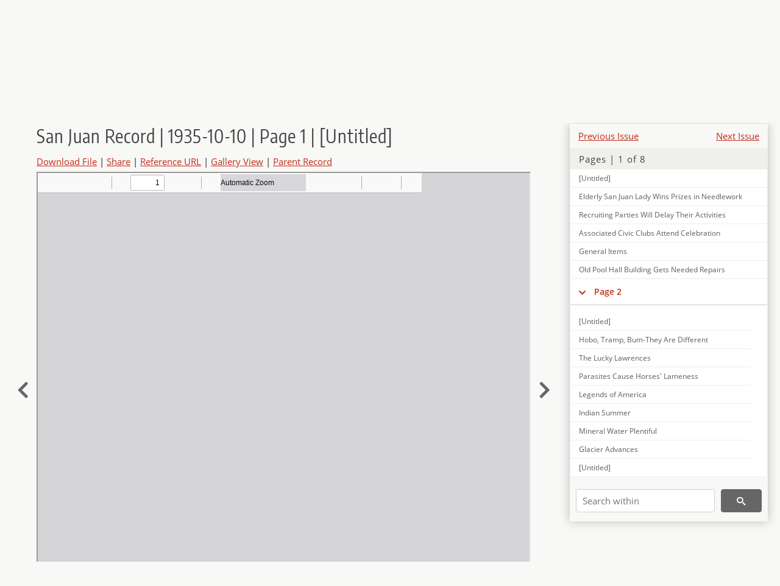

--- FILE ---
content_type: text/html; charset=UTF-8
request_url: https://newspapers.lib.utah.edu/details?id=9741463&page=6&month_t=%22october%22&facet_type=%22advertisement%22&facet_paper=%22San+Juan+Record%22
body_size: 6896
content:
<!doctype html>
<html lang="en">
	<head>
		<meta charset="utf-8">
		<meta name="viewport" content="width=device-width, initial-scale=1, shrink-to-fit=no">
		<title>San Juan Record | 1935-10-10 | Page 1 | [Untitled] |  | Utah Digital Newspapers</title>
		<meta property="og:image" content="https://newspapers.lib.utah.edu/thumb?id=9741463" />
		<meta property="og:title" content="San Juan Record | 1935-10-10 | Page 1 | [Untitled]" />
		<meta property="og:type" content="article" />
		<meta property="og:url" content="https://newspapers.lib.utah.edu/details?id=9741463" />
		<link rel="shortcut icon" type="image/png" href="/favicon.png" />
		<link rel="stylesheet" type="text/css" href="/css/normalize.min.css?v=1">
		<link rel="stylesheet" type="text/css" href="/css/skeleton.min.css?v=1">
		<link rel="stylesheet" type="text/css" href="/css/icons.css?v=2">
		<link rel="stylesheet" type="text/css" href="/css/main.css?v=45">
		<link rel="stylesheet" type="text/css" href="/css/imagezoom.css?v=3">
		<link rel="stylesheet" type="text/css" href="/css/carousel.css?v=2">
		<link rel="stylesheet" type="text/css" href="/css/fonts.css?v=1">
		<link rel='stylesheet' type='text/css' href='/themes/udn/custom.css?v=1'>
<script src='/js/main.js?v=9'></script><script src='/js/details.js?v=1'></script>
		<script>
			var _paq = window._paq = window._paq || [];
			_paq.push(['setCustomDimension', 1, 'San Juan Record']);
			_paq.push(['setCustomDimension', 2, '9741463']);
			_paq.push(["setDocumentTitle", document.domain + "/" + document.title]);
			_paq.push(['setDownloadClasses', 'download']);
			_paq.push(['trackPageView']);
			_paq.push(['enableLinkTracking']);
			(function() {
				var u="https://analytics.lib.utah.edu/";
				_paq.push(['setTrackerUrl', u+'matomo.php']);
				_paq.push(['setSiteId', '30']);
				var d=document, g=d.createElement('script'), s=d.getElementsByTagName('script')[0];
				g.async=true; g.defer=true; g.src=u+'matomo.js'; s.parentNode.insertBefore(g,s);
			})();

		</script>
		<noscript><p><img src="https://analytics.lib.utah.edu/matomo.php?idsite=30&amp;rec=1" style="border:0;" alt="" /></p></noscript>
		<script>log_stat({record_id:"9741463",record_ie:"9741438",record_setname:"San Juan Record",record_title:"San Juan Record | 1935-10-10 | Page 1 | [Untitled]",record_creator:"",type:"1",});</script>
	</head>
	<body>
		<div class="header">
			<div class="nav">
				<div class="container-fluid">
					<ul class="main-nav">
<li><a href="/" >Home</a></li><li><a href="/browse" >Browse</a></li><li><a href="https://forms.lib.utah.edu/udn-contacts/" target="_blank">Contact Us</a></li><li><a href="https://lib.utah.edu/services/digital-library/index.php#tab7" target="_blank">Harmful Language Statement</a></li><li class="link_right"><a href="/login">Log in</a></li>					</ul>
				</div>
			</div>
		</div>
		<div class="main-header">
			<div class="container-fluid">
				<div>

	<div class='collection-wrap'>
		<a href='/' class='collection-logo'><img src='/themes/udn/title_black.svg' alt='logo'/></a>
		<span class='collection-name udn'><a class="title_link" href="/search?facet_paper=%22San+Juan+Record%22&facet_type=%22issue%22">San Juan Record</a></span>
	</div>
				</div>
			</div>
		</div>
		<form action="/search" id="form_search" method="GET">
		<script>
		var search_defaults = {
			page       : 1,
			gallery    : 0,
			embargoed  : 0,
			q          : "",
			sq         : "",
			year_start : "",
			year_end   : "",
			rows       : 25,
			sort       : "date_tdt asc,parent_i asc,page_i asc,article_title_t asc",
			fd         : "paper_t,date_tdt,page_i,article_title_t,type_t",
		};
		</script>
		<script src="/js/search.js?v=11"></script>
		<div class="main-search">
			<div class="container-fluid">
<div class='main-search-input'><input id='search_box' type='text' name='q' placeholder='Search' value=''/><input type='hidden' name='sq' value=''/><input type='hidden' name='fd' value='paper_t,date_tdt,page_i,article_title_t,type_t'/><input type='hidden' name='rows' value='25'/><input type='hidden' name='sort' value='date_tdt asc,parent_i asc,page_i asc,article_title_t asc'/><input type='hidden' name='page' value='6'/><input type='hidden' name='gallery' value='0'/><input type='hidden' name='embargoed' value='0'/><input type='hidden' name='year_start' value=''/><input type='hidden' name='year_end' value=''/><input type='hidden' name='month_t' value='&quot;october&quot;'/><input type='hidden' name='facet_type' value='&quot;advertisement&quot;'/><input type='hidden' name='facet_paper' value='&quot;San Juan Record&quot;'/><button type='submit' class='submit-btn' title='Search' onclick='return before_search()'><i class='icon-search'></i></button><span class='advanced_search'><a href='/search/advanced'>Advanced Search</a></span></div>			</div>
		</div>
		</form>
<div class='container-fluid'><div class='page record'><div id='contents'><div style='height: 40px'><div class='previous-issue'><a href='/details?id=9741329'>Previous Issue</a></div><div class='next-issue'><a href='/details?id=9741557'>Next Issue</a></div></div>
		<div class='panel panel-default contents-filter'>
			<h5 class='panel-title contents-header'>Pages | 1 of 8</h5>
			<div id='scroll-overflow'>
				<ul class='facet-values'>
	<li class='facet-label bigger'><a class='expand-icon' href='#' onclick="toggle_child(this, 'children_9741439'); return false;"><i class='icon-chevron-down'></i></a><a id='t_9741439' class='page-number' href='/details?id=9741439'>Page 1</a></li><li><div id='children_9741439'><ul><li><span class='facet-label indent'><a id='t_9741447' href='/details?id=9741447'>[Untitled]</a></span></li><li><span class='facet-label indent'><a id='t_9741448' href='/details?id=9741448'>News in Brief</a></span></li><li><span class='facet-label indent'><a id='t_9741449' href='/details?id=9741449'>State Educators Visit Local Schools and Express Views</a></span></li><li><span class='facet-label indent'><a id='t_9741450' href='/details?id=9741450'>The Old Settler</a></span></li><li><span class='facet-label indent'><a id='t_9741451' href='/details?id=9741451'>Local Stockmen Meet to Discuss Problems</a></span></li><li><span class='facet-label indent'><a id='t_9741452' href='/details?id=9741452'>Red Cross Moves for Accident Prevention</a></span></li><li><span class='facet-label indent'><a id='t_9741453' href='/details?id=9741453'>Backers of Municipal Ownership Plan Advance Figures for Their Stand</a></span></li><li><span class='facet-label indent'><a id='t_9741454' href='/details?id=9741454'>San Juan Basin Livestock Show is to be Held</a></span></li><li><span class='facet-label indent'><a id='t_9741455' href='/details?id=9741455'>College Students to Get Free Subscriptions</a></span></li><li><span class='facet-label indent'><a id='t_9741456' href='/details?id=9741456'>Attention, New Subscribers</a></span></li><li><span class='facet-label indent'><a id='t_9741457' href='/details?id=9741457'>Filling Station Adds New Line of Goods</a></span></li><li><span class='facet-label indent'><a id='t_9741458' href='/details?id=9741458'>Call is Made for Tripple C Enrolees</a></span></li><li><span class='facet-label indent'><a id='t_9741459' href='/details?id=9741459'>Town Board Holds Interesting Session</a></span></li><li><span class='facet-label indent'><a id='t_9741460' href='/details?id=9741460'>Chairman Appointed to Conduct Roll Call</a></span></li><li><span class='facet-label indent'><a id='t_9741461' href='/details?id=9741461'>Parent Teachers Meeting is Well Attended</a></span></li><li><span class='facet-label indent'><a id='t_9741462' href='/details?id=9741462'>Kenneth Bailey Opens Pool Hall-Confectionery</a></span></li><li><span class='facet-label indent'><a id='t_9741463' href='/details?id=9741463'>[Untitled]</a></span></li><li><span class='facet-label indent'><a id='t_9741464' href='/details?id=9741464'>Elderly San Juan Lady Wins Prizes in Needlework</a></span></li><li><span class='facet-label indent'><a id='t_9741465' href='/details?id=9741465'>Recruiting Parties Will Delay Their Activities</a></span></li><li><span class='facet-label indent'><a id='t_9741466' href='/details?id=9741466'>Associated Civic Clubs Attend Celebration</a></span></li><li><span class='facet-label indent'><a id='t_9741467' href='/details?id=9741467'>General Items</a></span></li><li><span class='facet-label indent'><a id='t_9741468' href='/details?id=9741468'>Old Pool Hall Building Gets Needed Repairs</a></span></li></ul></div></li><li class='facet-label bigger'><a class='expand-icon' href='#' onclick="toggle_child(this, 'children_9741440'); return false;"><i class='icon-chevron-down'></i></a><a id='t_9741440' class='page-number' href='/details?id=9741440'>Page 2</a></li><li><div id='children_9741440'><ul><li><span class='facet-label indent'><a id='t_9741469' href='/details?id=9741469'>[Untitled]</a></span></li><li><span class='facet-label indent'><a id='t_9741470' href='/details?id=9741470'>Hobo, Tramp, Bum-They Are Different</a></span></li><li><span class='facet-label indent'><a id='t_9741471' href='/details?id=9741471'>The Lucky Lawrences</a></span></li><li><span class='facet-label indent'><a id='t_9741472' href='/details?id=9741472'>Parasites Cause Horses' Lameness</a></span></li><li><span class='facet-label indent'><a id='t_9741473' href='/details?id=9741473'>Legends of America</a></span></li><li><span class='facet-label indent'><a id='t_9741474' href='/details?id=9741474'>Indian Summer</a></span></li><li><span class='facet-label indent'><a id='t_9741475' href='/details?id=9741475'>Mineral Water Plentiful</a></span></li><li><span class='facet-label indent'><a id='t_9741476' href='/details?id=9741476'>Glacier Advances</a></span></li><li><span class='facet-label indent'><a id='t_9741477' href='/details?id=9741477'>[Untitled]</a></span></li><li><span class='facet-label indent'><a id='t_9741478' href='/details?id=9741478'>Trouble Maker</a></span></li><li><span class='facet-label indent'><a id='t_9741479' href='/details?id=9741479'>A Bit in All</a></span></li><li><span class='facet-label indent'><a id='t_9741480' href='/details?id=9741480'>Good Taste</a></span></li><li><span class='facet-label indent'><a id='t_9741481' href='/details?id=9741481'>Should Clean Wheat Bin before Storage of Grain</a></span></li><li><span class='facet-label indent'><a id='t_9741482' href='/details?id=9741482'>The Farm Potato Patch</a></span></li><li><span class='facet-label indent'><a id='t_9741483' href='/details?id=9741483'>Foulbrood, Worst Disease</a></span></li><li><span class='facet-label indent'><a id='t_9741484' href='/details?id=9741484'>Plow Early for Wheat</a></span></li></ul></div></li><li class='facet-label bigger'><a class='expand-icon' href='#' onclick="toggle_child(this, 'children_9741441'); return false;"><i class='icon-chevron-down'></i></a><a id='t_9741441' class='page-number' href='/details?id=9741441'>Page 3</a></li><li><div id='children_9741441'><ul><li><span class='facet-label indent'><a id='t_9741485' href='/details?id=9741485'>[Untitled]</a></span></li><li><span class='facet-label indent'><a id='t_9741486' href='/details?id=9741486'>Scenes and Persons in the Current News</a></span></li><li><span class='facet-label indent'><a id='t_9741487' href='/details?id=9741487'>Find Shortage in World Wheat</a></span></li><li><span class='facet-label indent'><a id='t_9741488' href='/details?id=9741488'>[Untitled]</a></span></li><li><span class='facet-label indent'><a id='t_9741489' href='/details?id=9741489'>Guard Against Fleas</a></span></li><li><span class='facet-label indent'><a id='t_9741490' href='/details?id=9741490'>Temperance Champion Heads Alcohol Board</a></span></li><li><span class='facet-label indent'><a id='t_9741491' href='/details?id=9741491'>Amelia Tells the Children All About It</a></span></li><li><span class='facet-label indent'><a id='t_9741492' href='/details?id=9741492'>Hands Across the Northern Border</a></span></li><li><span class='facet-label indent'><a id='t_9741493' href='/details?id=9741493'>Two Record Breakers of the Air</a></span></li><li><span class='facet-label indent'><a id='t_9741494' href='/details?id=9741494'>Sir Bolton's at the Helm of British Navy</a></span></li></ul></div></li><li class='facet-label bigger'><a class='expand-icon' href='#' onclick="toggle_child(this, 'children_9741442'); return false;"><i class='icon-chevron-down'></i></a><a id='t_9741442' class='page-number' href='/details?id=9741442'>Page 4</a></li><li><div id='children_9741442'><ul><li><span class='facet-label indent'><a id='t_9741495' href='/details?id=9741495'>[Untitled]</a></span></li><li><span class='facet-label indent'><a id='t_9741496' href='/details?id=9741496'>[Untitled]</a></span></li><li><span class='facet-label indent'><a id='t_9741497' href='/details?id=9741497'>Special Message</a></span></li><li><span class='facet-label indent'><a id='t_9741498' href='/details?id=9741498'>Staff Writers</a></span></li><li><span class='facet-label indent'><a id='t_9741499' href='/details?id=9741499'>Word Analysis</a></span></li><li><span class='facet-label indent'><a id='t_9741500' href='/details?id=9741500'>Selected Verse</a></span></li><li><span class='facet-label indent'><a id='t_9741501' href='/details?id=9741501'>Peace</a></span></li><li><span class='facet-label indent'><a id='t_9741502' href='/details?id=9741502'>Rambling Thoughts of a Rimrocker</a></span></li><li><span class='facet-label indent'><a id='t_9741503' href='/details?id=9741503'>Best Recipe</a></span></li><li><span class='facet-label indent'><a id='t_9741504' href='/details?id=9741504'>Bringham Young and the West</a></span></li><li><span class='facet-label indent'><a id='t_9741505' href='/details?id=9741505'>Personal Opinion</a></span></li><li><span class='facet-label indent'><a id='t_9741506' href='/details?id=9741506'>Constructive Criticism</a></span></li><li><span class='facet-label indent'><a id='t_9741507' href='/details?id=9741507'>The Townsend Plan</a></span></li><li><span class='facet-label indent'><a id='t_9741508' href='/details?id=9741508'>General Items</a></span></li></ul></div></li><li class='facet-label bigger'><a class='expand-icon' href='#' onclick="toggle_child(this, 'children_9741443'); return false;"><i class='icon-chevron-down'></i></a><a id='t_9741443' class='page-number' href='/details?id=9741443'>Page 5</a></li><li><div id='children_9741443'><ul><li><span class='facet-label indent'><a id='t_9741509' href='/details?id=9741509'>[Untitled]</a></span></li><li><span class='facet-label indent'><a id='t_9741510' href='/details?id=9741510'>Local Happenings</a></span></li><li><span class='facet-label indent'><a id='t_9741511' href='/details?id=9741511'>General Items</a></span></li><li><span class='facet-label indent'><a id='t_9741512' href='/details?id=9741512'>[Untitled]</a></span></li><li><span class='facet-label indent'><a id='t_9741513' href='/details?id=9741513'>Summons</a></span></li><li><span class='facet-label indent'><a id='t_9741514' href='/details?id=9741514'>Society</a></span></li><li><span class='facet-label indent'><a id='t_9741515' href='/details?id=9741515'>Notice</a></span></li><li><span class='facet-label indent'><a id='t_9741516' href='/details?id=9741516'>Boulder Notes</a></span></li><li><span class='facet-label indent'><a id='t_9741517' href='/details?id=9741517'>Notice</a></span></li><li><span class='facet-label indent'><a id='t_9741518' href='/details?id=9741518'>Scotland First with Telegraph</a></span></li></ul></div></li><li class='facet-label bigger'><a class='expand-icon' href='#' onclick="toggle_child(this, 'children_9741444'); return false;"><i class='icon-chevron-down'></i></a><a id='t_9741444' class='page-number' href='/details?id=9741444'>Page 6</a></li><li><div id='children_9741444'><ul><li><span class='facet-label indent'><a id='t_9741519' href='/details?id=9741519'>[Untitled]</a></span></li><li><span class='facet-label indent'><a id='t_9741520' href='/details?id=9741520'>Starting Work on Florida Ship Canal</a></span></li><li><span class='facet-label indent'><a id='t_9741521' href='/details?id=9741521'>A Dash of Local Color</a></span></li><li><span class='facet-label indent'><a id='t_9741522' href='/details?id=9741522'>Grandfathers in Concert</a></span></li><li><span class='facet-label indent'><a id='t_9741523' href='/details?id=9741523'>Triumph for Young Opera Singer</a></span></li><li><span class='facet-label indent'><a id='t_9741524' href='/details?id=9741524'>Shoots 99 out of 100 to Win Rifle Trophy</a></span></li><li><span class='facet-label indent'><a id='t_9741525' href='/details?id=9741525'>New Fordham Flash Boots Pigskin Far</a></span></li><li><span class='facet-label indent'><a id='t_9741526' href='/details?id=9741526'>Planning How to Spend Five Billions</a></span></li><li><span class='facet-label indent'><a id='t_9741527' href='/details?id=9741527'>Big Gun That Broke a Long Silence</a></span></li><li><span class='facet-label indent'><a id='t_9741528' href='/details?id=9741528'>[Untitled]</a></span></li><li><span class='facet-label indent'><a id='t_9741529' href='/details?id=9741529'>General Items</a></span></li><li><span class='facet-label indent'><a id='t_9741530' href='/details?id=9741530'>Careless Kicking</a></span></li><li><span class='facet-label indent'><a id='t_9741531' href='/details?id=9741531'>Customs Men on Toes</a></span></li><li><span class='facet-label indent'><a id='t_9741532' href='/details?id=9741532'>Honors Swiss Guards</a></span></li><li><span class='facet-label indent'><a id='t_9741533' href='/details?id=9741533'>This Week's Prize Story</a></span></li><li><span class='facet-label indent'><a id='t_9741534' href='/details?id=9741534'>Museum for Rare Books</a></span></li></ul></div></li><li class='facet-label bigger'><a class='expand-icon' href='#' onclick="toggle_child(this, 'children_9741445'); return false;"><i class='icon-chevron-down'></i></a><a id='t_9741445' class='page-number' href='/details?id=9741445'>Page 7</a></li><li><div id='children_9741445'><ul><li><span class='facet-label indent'><a id='t_9741535' href='/details?id=9741535'>[Untitled]</a></span></li><li><span class='facet-label indent'><a id='t_9741536' href='/details?id=9741536'>The Featherheads</a></span></li><li><span class='facet-label indent'><a id='t_9741537' href='/details?id=9741537'>[Untitled]</a></span></li><li><span class='facet-label indent'><a id='t_9741538' href='/details?id=9741538'>Our Pet Peeve</a></span></li><li><span class='facet-label indent'><a id='t_9741539' href='/details?id=9741539'>Difficult Decisions</a></span></li><li><span class='facet-label indent'><a id='t_9741540' href='/details?id=9741540'>"Reg' Lar Fellers"</a></span></li><li><span class='facet-label indent'><a id='t_9741541' href='/details?id=9741541'>Mescal Ike</a></span></li><li><span class='facet-label indent'><a id='t_9741542' href='/details?id=9741542'>S' Matter Pop</a></span></li><li><span class='facet-label indent'><a id='t_9741543' href='/details?id=9741543'>Finney of the Force</a></span></li><li><span class='facet-label indent'><a id='t_9741544' href='/details?id=9741544'>Smiles</a></span></li></ul></div></li><li class='facet-label bigger'><a class='expand-icon' href='#' onclick="toggle_child(this, 'children_9741446'); return false;"><i class='icon-chevron-down'></i></a><a id='t_9741446' class='page-number' href='/details?id=9741446'>Page 8</a></li><li><div id='children_9741446'><ul><li><span class='facet-label indent'><a id='t_9741545' href='/details?id=9741545'>[Untitled]</a></span></li><li><span class='facet-label indent'><a id='t_9741546' href='/details?id=9741546'>Dry Valley News</a></span></li><li><span class='facet-label indent'><a id='t_9741547' href='/details?id=9741547'>Bluff Items</a></span></li><li><span class='facet-label indent'><a id='t_9741548' href='/details?id=9741548'>[Untitled]</a></span></li><li><span class='facet-label indent'><a id='t_9741549' href='/details?id=9741549'>Church is Blessed</a></span></li><li><span class='facet-label indent'><a id='t_9741550' href='/details?id=9741550'>Notice</a></span></li><li><span class='facet-label indent'><a id='t_9741551' href='/details?id=9741551'>Notice for Publication</a></span></li><li><span class='facet-label indent'><a id='t_9741552' href='/details?id=9741552'>Dash Dixon</a></span></li><li><span class='facet-label indent'><a id='t_9741553' href='/details?id=9741553'>Blanding</a></span></li><li><span class='facet-label indent'><a id='t_9741554' href='/details?id=9741554'>Send it In</a></span></li><li><span class='facet-label indent'><a id='t_9741555' href='/details?id=9741555'>Italian Greyhounds Not Common</a></span></li><li><span class='facet-label indent'><a id='t_9741556' href='/details?id=9741556'>General Items</a></span></li></ul></div></li>
				</ul>
			</div>
		</div>
	
		<form action='/search' method='GET'>
			<input type='text' name='q' placeholder='Search within' value=''/>
			<input type='hidden' name='parent_i' value='9741438'/>
			
			<button type='submit' class='submit-btn' title='Search'><i class='icon-search'></i></button>
		</form>
	</div><h4 id='title'>San Juan Record | 1935-10-10 | Page 1 | [Untitled]</h4><div class='links_container'><a href="/file?id=9741463" id="download" class="download" title="Download - 1.8K">Download File</a> | <a id='share' title='Share' onclick="return toggle('icon_links');">Share</a> | <a class='ref' href='#' title='Reference URL' onclick="toggle('permalink'); document.getElementById('permalink_url').select(); return false;">Reference URL</a> | <a href='/search?facet_type=%22page%22&gallery=1&rows=200&parent_i=9741438#g0' title='Gallery View' target='_blank'>Gallery View</a> | <a href='/details?id=9741438' title='Parent Record'>Parent Record</a><div id='icon_links'><div style='display:inline'><a href='https://www.facebook.com/sharer/sharer.php?u=https%3A%2F%2Fnewspapers.lib.utah.edu%2Fark%3A%2F87278%2Fs6pc46dw%2F9741463' onclick="window.open(this.href, 'icons_window','left=30,top=30,width=900,height=600,toolbar=0,resizable=1'); return false;"><img class='social_icon' alt='' src='/img/facebook.png'/></a></div><div style='display:inline'><a href='https://bsky.app/intent/compose?text=https%3A%2F%2Fnewspapers.lib.utah.edu%2Fark%3A%2F87278%2Fs6pc46dw%2F9741463' onclick="window.open(this.href, 'icons_window','left=30,top=30,width=900,height=600,toolbar=0,resizable=1'); return false;"><img class='social_icon' alt='' src='/img/bsky.png'/></a></div><div style='display:inline'><a href='http://www.reddit.com/submit?url=https%3A%2F%2Fnewspapers.lib.utah.edu%2Fark%3A%2F87278%2Fs6pc46dw%2F9741463' onclick="window.open(this.href, 'icons_window','left=30,top=30,width=900,height=600,toolbar=0,resizable=1'); return false;"><img class='social_icon' alt='' src='/img/reddit.png'/></a></div></div><div id='permalink'><input id='permalink_url' type='text' readonly='readonly' value='https://newspapers.lib.utah.edu/ark:/87278/s6pc46dw/9741463'></div></div><div style='display: table; position: relative; left: -32px'><div class='record_nav left'><a href="/details?id=9741462"><i class="icon-chevron-left larger"></i></a></div><div style='display: table-cell; width: 100%'><iframe src='/pdfjs-4.0.379/web/viewer.html?file=/udn_files/3c/98/3c980d6e0dc9fb50dc4aee63259fcda41e9ba2d8.pdf' style='width:100%' height='700' allowfullscreen='true'></iframe></div><div class='record_nav' style='padding-left: 17px;  '><a href="/details?id=9741464"><i class="icon-chevron-right larger"></i></a></div></div><div id='test'><table class='table table-bordered'>
		<tr>
			<td>Type</td>
			<td class='edit_9741438' data-field='type_t' data-edit='issue'>issue</td>
		</tr>
	
		<tr>
			<td>Date</td>
			<td  data-field='date_tdt' data-edit='1935-10-10T00:00:00Z'>1935-10-10</td>
		</tr>
	
		<tr>
			<td>Paper</td>
			<td class='edit_9741438' data-field='paper_t' data-edit='San Juan Record'>San Juan Record</td>
		</tr>
	
		<tr>
			<td>Language</td>
			<td class='edit_9741438' data-field='language_t' data-edit='eng'>eng</td>
		</tr>
	
		<tr>
			<td>City</td>
			<td class='edit_9741438' data-field='city_t' data-edit='Monticello'>Monticello</td>
		</tr>
	
		<tr>
			<td>County</td>
			<td class='edit_9741438' data-field='county_t' data-edit='San Juan'>San Juan</td>
		</tr>
	
		<tr>
			<td>Rights</td>
			<td class='edit_9741438' data-field='rights_t' data-edit='No Copyright - United States (NoC-US)'>No Copyright - United States (NoC-US)</td>
		</tr>
	
		<tr>
			<td>Publisher</td>
			<td class='edit_9741438' data-field='publisher_t' data-edit='Digitized by J. Willard Marriott Library, University of Utah'>Digitized by J. Willard Marriott Library, University of Utah</td>
		</tr>
	
		<tr>
			<td>ARK</td>
			<td  data-field='ark_t' data-edit='ark:/87278/s6pc46dw'><a href='/ark:/87278/s6pc46dw'>ark:/87278/s6pc46dw</a></td>
		</tr>
	
	<tr>
		<td>Reference&nbsp;URL</td>
		<td><a href='https://newspapers.lib.utah.edu/ark:/87278/s6pc46dw'>https://newspapers.lib.utah.edu/ark:/87278/s6pc46dw</a></td>
	</tr>
</table><h4>Page Metadata</h4><table class='table table-bordered'>
		<tr>
			<td>Type</td>
			<td class='edit_9741463' data-field='type_t' data-edit='advertisement'>advertisement</td>
		</tr>
	
		<tr>
			<td>Date</td>
			<td  data-field='date_tdt' data-edit='1935-10-10T00:00:00Z'>1935-10-10</td>
		</tr>
	
		<tr>
			<td>Paper</td>
			<td class='edit_9741463' data-field='paper_t' data-edit='San Juan Record'>San Juan Record</td>
		</tr>
	
		<tr>
			<td>Language</td>
			<td class='edit_9741463' data-field='language_t' data-edit='eng'>eng</td>
		</tr>
	
		<tr>
			<td>City</td>
			<td class='edit_9741463' data-field='city_t' data-edit='Monticello'>Monticello</td>
		</tr>
	
		<tr>
			<td>County</td>
			<td class='edit_9741463' data-field='county_t' data-edit='San Juan'>San Juan</td>
		</tr>
	
		<tr>
			<td>Page</td>
			<td  data-field='page_i' data-edit='1'>1</td>
		</tr>
	
	<tr>
		<td>Reference&nbsp;URL</td>
		<td><a href='https://newspapers.lib.utah.edu/ark:/87278/s6pc46dw/9741463'>https://newspapers.lib.utah.edu/ark:/87278/s6pc46dw/9741463</a></td>
	</tr>
</table></div></div></div><script>var viewer = null;document.addEventListener('DOMContentLoaded', function() {
			let go_back = document.getElementById('go_back');
			if(go_back && history.length <= 1)
				go_back.style.display = 'none';
		
				let download_node = document.getElementById('download');
				if(download_node) {
					download_node.addEventListener('click', function() {
						log_stat({type:'3',record_ie:'9741438',record_id:'9741463'}, false);
					});
				}
			
			// Scroll to item in contents box
			let scroll_box = document.getElementById('scroll-overflow');
			let child_item = document.getElementById('t_9741463');
			if(scroll_box && child_item)
				scroll_box.scrollTop = child_item.offsetTop - scroll_box.offsetTop + scroll_box.scrollTop;

			let record_video = document.getElementById('record_video');
			let rebuild_button = document.getElementById('rebuild_button_9741463');
			if(record_video && rebuild_button) {
				let rebuild_text = 'set video thumbnail (';
				rebuild_button.value = rebuild_text + '00:00:00)';

				record_video.addEventListener('timeupdate', function(event) {
					rebuild_button.dataset.time = record_video.currentTime;

					var date = new Date(record_video.currentTime * 1000);
					time_value = date.toISOString().substr(11, 8);
					rebuild_button.value = rebuild_text + time_value + ')';
				});
			}
		
				let contents = document.getElementById('title');
				contents.scrollIntoView();
			});</script><footer>
	<div class="container">
		<div class="row">
			<div class="twelve columns"><img src="/img/footer_logo_uu.png" alt="Marriott Digital Library Logo"></div>
		</div>
		<div class="row footer-4-col">
			<div class="three columns">
				<p><a href="https://lib.utah.edu">J. Willard Marriott Library</a></p>
				<p class="address"><a href="https://goo.gl/maps/JeLmHFGW5Te2xVrR9"> 295 S 1500 E <br>SLC UT 84112-0860 </a></p>
				<p><a href="https://forms.lib.utah.edu/dl-feedback"><i class="icon-envelope"></i> Contact Us </a></p>
				<p><i class="icon-phone"></i> 801.581.8558</p>
				<p>FAX: 801.585.3464</p>
			</div>
			<div class="three columns">
				<h6>J. Willard Marriott Library</h6>
				<ul>
					<li><a href="https://lib.utah.edu/services/digital-library/">Digital Library Services</a></li>
					<li><a href="https://lib.utah.edu/collections/special-collections/">Special Collections</a></li>
					<li><a href="https://lib.utah.edu/research/copyright.php">Copyright Resources</a></li>
														</ul>
			</div>
			<div class="three columns">
				<h6>University of Utah Digital Projects</h6>
				<ul>
					<li><a href="https://collections.lib.utah.edu">Marriott Digital Library</a></li>
					<li><a href="https://newspapers.lib.utah.edu">Utah Digital Newspapers</a></li>
					<li><a href="https://exhibits.lib.utah.edu/s/home/page/home">Digital Exhibits</a></li>
					<li><a href="https://github.com/marriott-library/collections-as-data">Collections as Data</a></li>
					<li><a href="https://newsletter.lib.utah.edu/digital-library-news">Digital Library News</a></li>
					<li><a href="https://lib.utah.edu/digital-scholarship/">USpace Institutional Repository</a></li>
					<li><a href="https://hive.utah.edu">Hive Data Repository</a></li>
				</ul>
			</div>
			<div class="three columns">
				<h6>Related Digital Library Sites</h6>
				<ul>
					<li><a href="https://lib.utah.edu/services/digital-library/#tab5">Partner Institutions</a></li>
					<li><a href="https://mwdl.org">Mountain West Digital Library</a></li>
					<li><a href="https://dp.la">Digital Public Library of America</a></li>
				</ul>
			</div>
		</div>
		<div class="row sub-footer">
			<div class="four columns">
				<p>Copyright © J. Willard Marriott Library. All rights reserved.</p>
			</div>
			<div class="eight columns">
				<ul class="nav justify-content-end">
				<li class="nav-item"><a class="nav-link" href="http://www.utah.edu/privacy">Privacy</a>/</li>
				<li class="nav-item"><a class="nav-link" href="https://www.utah.edu/nondiscrimination/">Nondiscrimination &amp; Accessibility</a>/</li>
				<li class="nav-item"><a class="nav-link" href="https://safeu.utah.edu/">Safe U</a>/</li>
				<li class="nav-item"><a class="nav-link" href="http://www.utah.edu/disclaimer">Disclaimer</a>/</li>
				<li class="nav-item"><a class="nav-link" href="https://lib.utah.edu/info/policies.php">Policies</a></li>
				</ul>
			</div>
		</div>
	</div>
</footer>
	</body>
</html>


--- FILE ---
content_type: text/css
request_url: https://newspapers.lib.utah.edu/themes/udn/custom.css?v=1
body_size: 379
content:
.collection-logo {
	width: 370px;
}
.udn .heading-centered {
	border-bottom: none;
	font-weight: 600;
	letter-spacing: initial;
	margin: 20px 0 40px 0;
}
.udn .heading {
	margin: 20px 0px;
}
.collection-name.udn {
	top: 7px;
}
.featured.news.udn h3 {
	text-align: left;
}
.featured.about.udn {
	background: #f0efec;
	padding: 40px;
}
.sub-header-udn {
	padding: 40px 20px 25px 20px;
	color: #edebe7;
	background-position: center;
	background-size: cover;
}
.home .intro-text.udn > img {
	display: block;
	margin: auto;
	width: 80%
}
.home .udn .lead-text {
	font-size: 28px;
	line-height: 35px;
	font-weight: 400;
	max-width: 620px;
	margin: 20px auto 0px;
}


--- FILE ---
content_type: image/svg+xml
request_url: https://newspapers.lib.utah.edu/themes/udn/title_black.svg
body_size: 10785
content:
<?xml version="1.0" encoding="UTF-8"?>
<svg id="Layer_1" data-name="Layer 1" xmlns="http://www.w3.org/2000/svg" viewBox="0 0 412 34.1">
  <defs>
    <style>
      .cls-1 {
        isolation: isolate;
      }
      .cls-2 {
        fill: #000;
        stroke-width: 0px;
      }
    </style>
  </defs>
  <g class="cls-1">
    <path class="cls-2" d="m26.4.8v1.6c0,.4-.2.6-.6.7l-2.1.4v13.4c0,3.1-1,5.6-2.8,7.6-1.9,2-4.5,3.1-7.7,3.1s-5.7-1-7.7-3.1c-1.9-2-2.8-4.5-2.8-7.6V3.5c-1.2-.2-1.9-.4-2.1-.4-.4-.1-.6-.3-.6-.7V.9h9.2v1.5c0,.4-.2.6-.6.7-.2,0-1,.2-2.4.4v13.3c0,2.2.6,4.1,1.8,5.5,1.3,1.4,3,2.1,5.1,2.1s3.9-.7,5.1-2.1c1.2-1.4,1.8-3.2,1.8-5.4V3.4c-1.4-.2-2.2-.4-2.4-.4-.4-.1-.6-.3-.6-.7V.8h9.4Z"/>
    <path class="cls-2" d="m31.6,26.2c-.8-.8-1.2-2-1.2-3.5v-11.5h-2.2c-.2,0-.4,0-.5-.1s-.2-.3-.2-.6v-1.3l3.1-.4.7-5.8c0-.2.1-.3.2-.4s.3-.1.5-.1h1.7v6.4h5.3v2.4h-5.3v11.2c0,.8.2,1.4.6,1.8s.9.6,1.5.6c.4,0,.7-.1.9-.1.3-.1.5-.2.7-.3s.3-.2.4-.3.3-.1.4-.1.3.1.4.3l1,1.5c-.6.5-1.3,1-2.1,1.3s-1.6.4-2.5.4c-1.5-.2-2.6-.6-3.4-1.4Z"/>
    <path class="cls-2" d="m57.8,24.8c.3.1.6.4.6.7v1.6h-3.9c-.3,0-.6-.1-.8-.1-.2-.1-.3-.3-.4-.6l-.4-1.8c-.5.4-1,.8-1.5,1.2-.4.4-1,.7-1.5.9s-1,.4-1.6.6c-.6.1-1.3.2-2,.2s-1.4-.1-2-.3-1.2-.5-1.7-.9c-.4-.4-.8-.9-1.1-1.5-.3-.6-.4-1.4-.4-2.2,0-.7.2-1.5.6-2.1.4-.7,1.1-1.3,2-1.8s2.1-1,3.5-1.3c1.5-.3,3.2-.5,5.4-.5v-1.4c0-1.5-.3-2.6-1-3.3s-1.5-1.1-2.8-1.1c-.8,0-1.5.1-2,.3-.6.2-1,.4-1.4.7-.4.3-.8.4-1.1.7-.3.2-.6.3-.8.3s-.4,0-.6-.1-.3-.3-.4-.4l-.6-1c1-1,2.1-1.7,3.3-2.2,1.2-.5,2.5-.7,4-.7,1,0,2,.1,2.8.5s1.5.8,2,1.4c.6.6,1,1.3,1.3,2.2.3.9.4,1.8.4,2.9v9.3c.7-.4,1.8-.2,2.1-.2h0Zm-5.1-6c-1.5,0-2.8.1-3.8.3-1,.2-1.9.5-2.6.8s-1.2.7-1.5,1.1-.4.9-.4,1.4.1.9.3,1.3.4.7.7.9c.3.2.6.4,1,.5s.8.2,1.2.2c.6,0,1.1-.1,1.5-.2s.9-.3,1.4-.5c.4-.2.8-.5,1.2-.8.4-.3.7-.7,1.1-1v-4h-.1Z"/>
    <path class="cls-2" d="m72.5,8.2c2,0,3.5.6,4.6,1.9s1.6,3,1.6,5.2v9.2c1.2.2,1.9.4,2.1.4.4.1.6.3.6.7v1.5h-5.9v-11.8c0-2.9-1.3-4.5-3.9-4.5-1.8,0-3.5.9-5,2.6v11.1l.4.1c1,.2,1.5.3,1.6.3.4.1.6.3.6.7v1.5h-8.6v-1.5c0-.4.2-.6.6-.7l2.1-.4V2.7c-1.4-.2-2.2-.4-2.4-.4-.4-.1-.6-.3-.6-.7V0h6.3v11c1.7-1.8,3.6-2.8,5.9-2.8Z"/>
    <path class="cls-2" d="m115.7,19.4c-.6,1.6-1.5,3-2.7,4.2-2.4,2.4-5.5,3.6-9.4,3.6h-12.2v-1.5c0-.4.2-.6.6-.7l2.1-.4V3.6c-1.2-.2-1.8-.4-2.1-.4-.4-.1-.6-.3-.6-.7V1h12.3c3.9,0,7,1.2,9.4,3.6s3.6,5.6,3.6,9.6c0,1.8-.3,3.6-1,5.2Zm-3.4-9.8c-.4-1.3-1-2.4-1.8-3.2-1.7-1.8-3.9-2.7-6.8-2.7h-6v20.6h5.9c2.9,0,5.1-.9,6.8-2.7s2.5-4.3,2.5-7.6c.1-1.7-.1-3.1-.6-4.4Z"/>
    <path class="cls-2" d="m127.8,25.6v1.6h-8.6v-1.6c0-.3.2-.6.6-.7.3-.1,2.1-.4,2.1-.4v-13.3s-1.8-.3-2.1-.4-.6-.4-.6-.7v-1.5h5.9v16s1.8.3,2.1.4c.4-.1.6.2.6.6Zm-6.4-22.1c-.1-.3-.2-.6-.2-.9s0-.6.2-.9.3-.6.5-.8.4-.4.7-.5.6-.2.9-.2.6,0,.9.2c.3.1.5.3.7.5s.4.5.5.8.2.6.2.9-.1.6-.2.9c-.1.3-.3.5-.5.7s-.4.4-.7.5-.6.2-.9.2-.6,0-.9-.2-.5-.3-.7-.5-.4-.4-.5-.7Z"/>
    <path class="cls-2" d="m137.1,8.2c.8,0,1.5.1,2.2.3.7.2,1.3.4,1.9.8h5.1v1.2c0,.4-.3.7-.8.8l-2.1.3c.4.8.6,1.7.6,2.7,0,.9-.1,1.7-.5,2.5-.4.7-.8,1.4-1.4,1.9-.6.5-1.4,1-2.2,1.3s-1.8.4-2.8.4c-.9,0-1.7-.1-2.5-.3-.4.2-.7.5-.9.8s-.3.5-.3.8c0,.4.1.8.5,1s.8.4,1.4.5c.6.1,1.3.1,2,.1s1.5.1,2.3.1c.8.1,1.5.1,2.3.3.7.1,1.4.4,2,.7s1.1.8,1.4,1.3c.4.5.5,1.2.5,2.1,0,.8-.2,1.6-.6,2.4-.4.7-1,1.4-1.8,2-.7.6-1.6,1-2.7,1.4-1.1.4-2.3.5-3.7.5s-2.6-.1-3.6-.4c-1-.3-1.9-.7-2.5-1.1-.7-.4-1.2-1-1.5-1.6s-.5-1.2-.5-1.8c0-.9.3-1.7.9-2.4.6-.7,1.4-1.2,2.4-1.5-.5-.2-1-.6-1.3-1s-.5-1-.5-1.7c0-.3.1-.5.1-.8s.2-.6.4-.9.5-.6.8-.8c.3-.3.7-.4,1-.7-.9-.5-1.7-1.2-2.2-2.1-.5-.8-.8-1.8-.8-3,0-.9.1-1.7.5-2.5.4-.7.8-1.4,1.5-1.9s1.4-.9,2.3-1.2,2.2-.5,3.1-.5h0Zm5.9,20.1c0-.4-.1-.8-.4-1.1s-.6-.5-1.1-.7c-.4-.1-.9-.3-1.5-.3-.6-.1-1.2-.1-1.8-.2-.7,0-1.3,0-2-.1-.7,0-1.3-.1-1.9-.2-.7.3-1.3.7-1.7,1.2s-.7,1.1-.7,1.7c0,.4.1.8.3,1.2s.6.7,1,.9c.4.3,1,.5,1.7.6s1.5.2,2.4.2,1.7-.1,2.4-.3,1.3-.4,1.8-.7.8-.6,1.1-1c.2-.3.4-.7.4-1.2h0Zm-5.8-10.1c.7,0,1.3-.1,1.8-.3.5-.2.9-.4,1.3-.8.4-.3.6-.8.8-1.2.1-.4.3-1,.3-1.5,0-1.1-.4-2.1-1.1-2.7s-1.7-1-3-1-2.3.3-3,1-1,1.6-1,2.7c0,.6.1,1.1.3,1.5s.4.8.8,1.2c.4.3.8.6,1.3.8.3.1.8.2,1.5.3h0Z"/>
    <path class="cls-2" d="m157.1,25.6v1.6h-8.6v-1.6c0-.3.2-.6.6-.7.3-.1,2.1-.4,2.1-.4v-13.3s-1.8-.3-2.1-.4-.6-.4-.6-.7v-1.5h5.9v16s1.8.3,2.1.4c.4-.1.6.2.6.6Zm-6.4-22.1c-.1-.3-.2-.6-.2-.9s0-.6.2-.9.3-.6.5-.8.4-.4.7-.5.6-.2.9-.2.6,0,.9.2c.3.1.5.3.7.5s.4.5.5.8.2.6.2.9-.1.6-.2.9c-.1.3-.3.5-.5.7s-.4.4-.7.5-.6.2-.9.2-.6,0-.9-.2-.5-.3-.7-.5-.4-.4-.5-.7Z"/>
    <path class="cls-2" d="m162.6,26.2c-.8-.8-1.2-2-1.2-3.5v-11.5h-2.2c-.2,0-.4,0-.5-.1s-.2-.3-.2-.6v-1.3l3.1-.4.7-5.8c0-.2.1-.3.2-.4s.3-.1.5-.1h1.7v6.4h5.3v2.4h-5.3v11.2c0,.8.2,1.4.6,1.8s.9.6,1.5.6c.4,0,.7-.1.9-.1.3-.1.5-.2.7-.3s.3-.2.4-.3c.1-.1.3-.1.4-.1s.3.1.4.3l1,1.5c-.6.5-1.3,1-2.1,1.3s-1.6.4-2.5.4c-1.5-.2-2.6-.6-3.4-1.4Z"/>
    <path class="cls-2" d="m188.8,24.8c.3.1.6.4.6.7v1.6h-3.9c-.3,0-.6-.1-.8-.1-.2-.1-.3-.3-.4-.6l-.4-1.8c-.5.4-1,.8-1.5,1.2-.4.4-1,.7-1.5.9s-1,.4-1.6.6c-.6.1-1.3.2-2,.2s-1.4-.1-2-.3-1.2-.5-1.7-.9c-.4-.4-.8-.9-1.1-1.5s-.4-1.4-.4-2.2c0-.7.2-1.5.6-2.1.4-.7,1.1-1.3,2-1.8s2.1-1,3.5-1.3c1.5-.3,3.2-.5,5.4-.5v-1.4c0-1.5-.3-2.6-1-3.3-.6-.7-1.5-1.1-2.8-1.1-.8,0-1.5.1-2,.3-.6.2-1,.4-1.4.7-.4.3-.8.4-1.1.7-.3.2-.6.3-.8.3s-.4,0-.6-.1-.3-.3-.4-.4l-.6-1c1-1,2.1-1.7,3.3-2.2s2.5-.7,4-.7c1,0,2,.1,2.8.5s1.5.8,2,1.4c.6.6,1,1.3,1.3,2.2.3.9.4,1.8.4,2.9v9.3c.8-.4,1.9-.2,2.1-.2h0Zm-5.1-6c-1.5,0-2.8.1-3.8.3-1,.2-1.9.5-2.6.8-.7.3-1.2.7-1.5,1.1s-.4.9-.4,1.4.1.9.3,1.3.4.7.7.9.6.4,1,.5.8.2,1.2.2c.6,0,1.1-.1,1.5-.2s.9-.3,1.4-.5c.4-.2.8-.5,1.2-.8s.7-.7,1.1-1v-4h-.1Z"/>
    <path class="cls-2" d="m200.1,25.6v1.6h-8.6v-1.6c0-.4.2-.6.6-.7l2.1-.4V2.7c-1.2-.2-1.8-.4-2.1-.4-.4-.1-.6-.3-.6-.7V0h6v24.4c1.2.2,1.8.4,2.1.4.3.1.5.4.5.8Z"/>
    <path class="cls-2" d="m231.2,21.3c-.1-.5-.1-1.2-.1-1.8V3.5c-1.4-.2-2.2-.4-2.4-.4-.4-.1-.6-.3-.6-.7V.8h8.8v1.6c0,.4-.2.6-.6.7l-2.1.4v23.7h-1.8c-.5,0-.9-.2-1.3-.6l-15.3-19.9c.1.6.1,1.2.1,1.7v16.1c1.5.2,2.3.4,2.5.4.4.1.5.3.5.7v1.6h-8.8v-1.6c0-.4.2-.6.6-.7l2.1-.4V3.5c-1.2-.2-1.9-.4-2.1-.4-.4-.1-.6-.3-.6-.7V.8h4.5c.3,0,.6,0,.7.1s.3.3.6.5l15.3,19.9h0Z"/>
    <path class="cls-2" d="m246.9,8.2c1.1,0,2.1.2,3.1.6s1.8.9,2.4,1.6c.7.7,1.3,1.6,1.6,2.6.4,1,.6,2.2.6,3.5,0,.5,0,.9-.1,1s-.4.3-.7.3h-12.4c0,1.2.1,2.2.4,3.1s.7,1.5,1.3,2.1c.5.6,1.1,1,1.8,1.3.7.3,1.5.4,2.4.4.8,0,1.5-.1,2.1-.3s1.1-.4,1.5-.6c.4-.2.8-.4,1.1-.6.3-.2.5-.3.7-.3.3,0,.5.1.6.3l.9,1.2c-.4.5-.9.9-1.5,1.3-.6.4-1.1.7-1.8.9-.7.2-1.3.4-2,.5s-1.4.2-2,.2c-1.3,0-2.5-.2-3.6-.7-1.1-.4-2-1.1-2.8-2-.8-.8-1.4-1.9-1.8-3.1-.4-1.3-.7-2.7-.7-4.3,0-1.3.2-2.5.6-3.6s1-2.1,1.7-2.9,1.7-1.5,2.8-2c1.4-.3,2.6-.5,3.8-.5h0Zm.1,2.4c-1.6,0-2.8.4-3.7,1.4-.9.9-1.5,2.2-1.7,3.8h10.1c0-.7-.1-1.4-.3-2.1-.2-.6-.5-1.2-.9-1.7-.4-.4-.9-.8-1.5-1.1-.6-.1-1.3-.3-2-.3h0Z"/>
    <path class="cls-2" d="m286.9,8.5v1.6c0,.4-.2.6-.6.7-.1,0-.4.1-.9.2s-.8.2-.9.2l-5.2,16h-2.6c-.3,0-.6-.1-.7-.6l-4.1-12.7c-.1-.3-.2-.6-.3-.9s-.1-.6-.2-.8c-.1.3-.1.6-.1.9-.1.3-.1.5-.2.8l-4.2,12.6c-.1.4-.4.6-.7.6h-2.5l-5.2-16c-.1,0-.3,0-.6-.1-.7-.1-1.1-.3-1.2-.3-.4-.1-.6-.3-.6-.7v-1.5h8.3v1.5c0,.4-.2.6-.6.7-.2.1-.9.2-2,.4l2.9,10c.2,1.1.4,2,.5,2.5.1-.5.4-1.4.7-2.5l3.9-12.1c.1-.4.4-.7.9-.7h1.4c.5,0,.8.2.9.7l3.9,12.1c.1.5.4,1.4.7,2.5.1-.8.3-1.7.6-2.5l3-10c-.1,0-.9-.1-2.1-.4-.4-.1-.6-.3-.6-.7v-1.5h8.4Z"/>
    <path class="cls-2" d="m296.2,8.2c1.3,0,2.9.3,4.9,1v4.8h-1.4c-.4,0-.6-.1-.6-.5,0-.1-.1-.9-.2-2.4-1.1-.3-2.1-.4-2.9-.4h0c-1,0-1.9.3-2.5.8-.7.5-1,1.1-1,1.7s.1,1.1.4,1.4c.5.6,1.2,1,2.1,1.3s1.7.5,2.3.7l1.8.7c.6.2,1.1.6,1.5,1,1,.8,1.5,1.9,1.5,3.2,0,1.8-.6,3.2-1.8,4.3-1.3,1.1-2.9,1.7-4.9,1.7s-4.1-.3-6-1v-4.9h1.3c.3,0,.5.1.6.4,0,.1.1.9.2,2.4,1,.5,2.3.7,3.8.7,1.2,0,2.2-.3,2.9-.9.6-.6,1-1.2,1-1.9s-.1-1.2-.4-1.5-.7-.7-1.1-.9c-.4-.2-1-.4-1.5-.6-1.6-.5-2.8-.9-3.4-1.2-.7-.3-1.2-.7-1.7-1-1-.8-1.5-2-1.5-3.5s.6-2.7,1.8-3.8c.8-1.1,2.5-1.6,4.8-1.6h0Z"/>
    <path class="cls-2" d="m309.1,11.4c1.8-2.1,3.8-3.2,6.3-3.2,2.2,0,3.9.8,5.2,2.4,1.3,1.7,1.9,4.1,1.9,7.1,0,2.8-.7,5.1-2.1,6.9-1.5,1.8-3.4,2.8-5.7,2.8s-4.1-.7-5.4-2.2v5.5s.4.1,1,.2,1,.2,1.1.2c.4.1.6.3.6.7v1.6h-8.6v-1.6c0-.4.2-.6.6-.7l2.1-.4V11.2c-1.2-.2-1.8-.4-2.1-.4-.4-.1-.6-.3-.6-.7v-1.5h4.7c.4,0,.7.2.9.7l.1,2.1h0Zm4.4,13.5c1.8,0,3.2-.6,4.1-1.8,1-1.3,1.4-3,1.4-5.3,0-4.6-1.6-6.9-4.8-6.9-1.9,0-3.6,1-5,2.8v9c1.1,1.4,2.5,2.2,4.3,2.2Z"/>
    <path class="cls-2" d="m340.6,24.8c.3.1.6.4.6.7v1.6h-3.9c-.3,0-.6-.1-.8-.1-.2-.1-.3-.3-.4-.6l-.4-1.8c-.5.4-1,.8-1.5,1.2-.4.4-1,.7-1.5.9s-1,.4-1.6.6c-.6.1-1.3.2-2,.2s-1.4-.1-2-.3-1.2-.5-1.7-.9-.8-.9-1.1-1.5c-.3-.6-.4-1.4-.4-2.2,0-.7.2-1.5.6-2.1.4-.7,1.1-1.3,2-1.8s2.1-1,3.5-1.3c1.5-.3,3.2-.5,5.4-.5v-1.4c0-1.5-.3-2.6-1-3.3s-1.5-1.1-2.8-1.1c-.8,0-1.5.1-2,.3-.6.2-1,.4-1.4.7s-.8.4-1.1.7c-.3.2-.6.3-.8.3s-.4,0-.6-.1-.3-.3-.4-.4l-.6-1c1-1,2.1-1.7,3.3-2.2,1.2-.5,2.5-.7,4-.7,1,0,2,.1,2.8.5s1.5.8,2,1.4c.6.6,1,1.3,1.3,2.2.3.9.4,1.8.4,2.9v9.3c.8-.4,1.9-.2,2.1-.2h0Zm-5.1-6c-1.5,0-2.8.1-3.8.3-1,.2-1.9.5-2.6.8s-1.2.7-1.5,1.1-.4.9-.4,1.4.1.9.3,1.3.4.7.7.9c.3.2.6.4,1,.5s.8.2,1.2.2c.6,0,1.1-.1,1.5-.2.5-.1.9-.3,1.4-.5.4-.2.8-.5,1.2-.8.4-.3.7-.7,1.1-1v-4h-.1Z"/>
    <path class="cls-2" d="m348.5,11.4c1.8-2.1,3.8-3.2,6.3-3.2,2.2,0,3.9.8,5.2,2.4,1.3,1.7,1.9,4.1,1.9,7.1,0,2.8-.7,5.1-2.1,6.9-1.5,1.8-3.4,2.8-5.7,2.8s-4.1-.7-5.4-2.2v5.5s.4.1,1,.2,1,.2,1.1.2c.4.1.6.3.6.7v1.6h-8.7v-1.6c0-.4.2-.6.6-.7l2.1-.4V11.2c-1.2-.2-1.8-.4-2.1-.4-.4-.1-.6-.3-.6-.7v-1.5h4.7c.4,0,.7.2.9.7l.2,2.1h0Zm4.4,13.5c1.8,0,3.2-.6,4.1-1.8,1-1.3,1.4-3,1.4-5.3,0-4.6-1.6-6.9-4.8-6.9-1.9,0-3.6,1-5,2.8v9c1.1,1.4,2.5,2.2,4.3,2.2Z"/>
    <path class="cls-2" d="m373,8.2c1.1,0,2.1.2,3.1.6s1.8.9,2.4,1.6c.7.7,1.3,1.6,1.6,2.6.4,1,.6,2.2.6,3.5,0,.5,0,.9-.1,1s-.4.3-.7.3h-12.4c0,1.2.1,2.2.4,3.1s.7,1.5,1.3,2.1c.5.6,1.1,1,1.8,1.3.7.3,1.5.4,2.4.4.8,0,1.5-.1,2.1-.3s1.1-.4,1.5-.6c.4-.2.8-.4,1.1-.6.3-.2.5-.3.7-.3.3,0,.5.1.6.3l.9,1.2c-.4.5-.9.9-1.5,1.3-.6.4-1.1.7-1.8.9s-1.3.4-2,.5-1.4.2-2,.2c-1.3,0-2.5-.2-3.6-.7-1.1-.4-2-1.1-2.8-2s-1.4-1.9-1.8-3.1c-.4-1.3-.7-2.7-.7-4.3,0-1.3.2-2.5.6-3.6s1-2.1,1.7-2.9,1.7-1.5,2.8-2c1.3-.3,2.5-.5,3.8-.5h0Zm.1,2.4c-1.6,0-2.8.4-3.7,1.4-.9.9-1.5,2.2-1.7,3.8h10.1c0-.7-.1-1.4-.3-2.1-.2-.6-.5-1.2-.9-1.7-.4-.4-.9-.8-1.5-1.1s-1.3-.3-2-.3h0Z"/>
    <path class="cls-2" d="m388.7,12.3c1.4-2.8,3.2-4.2,5.7-4.2,1,0,1.8.2,2.5.7l-.4,2.5c-.1.3-.3.5-.5.5s-.5-.1-.9-.2-.8-.2-1.5-.2c-2.1,0-3.8,1.3-4.8,3.9v9.2c.3.1,1,.2,2.1.4.4.1.6.3.6.7v1.5h-8.6v-1.5c0-.4.2-.6.6-.7l2.1-.4v-13.3c-1.2-.2-1.9-.4-2.1-.4-.4-.1-.6-.3-.6-.7v-1.5h4.6c.4,0,.6,0,.7.2.1.1.2.4.3.7l.2,2.8h0Z"/>
    <path class="cls-2" d="m406.1,8.2c1.3,0,2.9.3,4.9,1v4.8h-1.4c-.4,0-.6-.1-.6-.5,0-.1-.1-.9-.2-2.4-1.1-.3-2.1-.4-2.9-.4h0c-1,0-1.9.3-2.5.8-.7.5-1,1.1-1,1.7s.1,1.1.4,1.4c.5.6,1.2,1,2.1,1.3s1.7.5,2.3.7l1.8.7c.6.2,1.1.6,1.5,1,1,.8,1.5,1.9,1.5,3.2,0,1.8-.6,3.2-1.8,4.3-1.3,1.1-2.9,1.7-4.9,1.7s-4.1-.3-6-1v-4.9h1.3c.3,0,.5.1.6.4,0,.1.1.9.2,2.4,1,.5,2.3.7,3.8.7,1.2,0,2.2-.3,2.9-.9.6-.6,1-1.2,1-1.9s-.1-1.2-.4-1.5-.7-.7-1.1-.9c-.4-.2-1-.4-1.5-.6-1.6-.5-2.8-.9-3.4-1.2-.7-.3-1.2-.7-1.7-1-1-.8-1.5-2-1.5-3.5s.6-2.7,1.8-3.8c.9-1.1,2.6-1.6,4.8-1.6h0Z"/>
  </g>
</svg>
